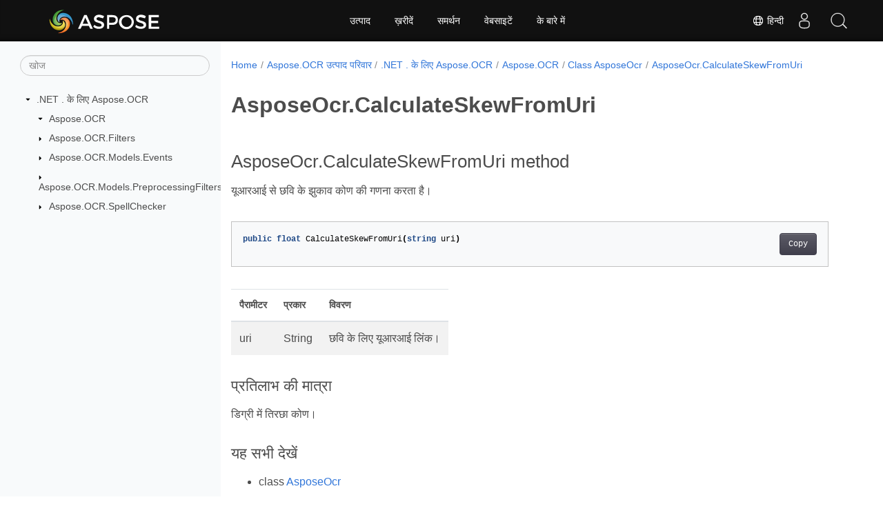

--- FILE ---
content_type: text/html
request_url: https://reference.aspose.com/ocr/hi/net/aspose.ocr/asposeocr/calculateskewfromuri/
body_size: 5471
content:
<!doctype html><html lang=hi class=no-js><head><meta charset=utf-8><meta name=viewport content="width=device-width,initial-scale=1,shrink-to-fit=no"><link rel=canonical href=https://reference.aspose.com/ocr/hi/net/aspose.ocr/asposeocr/calculateskewfromuri/><link rel=alternate hreflang=en href=https://reference.aspose.com/ocr/net/aspose.ocr/asposeocr/calculateskewfromuri/><link rel=alternate hreflang=ru href=https://reference.aspose.com/ocr/ru/net/aspose.ocr/asposeocr/calculateskewfromuri/><link rel=alternate hreflang=zh href=https://reference.aspose.com/ocr/zh/net/aspose.ocr/asposeocr/calculateskewfromuri/><link rel=alternate hreflang=ar href=https://reference.aspose.com/ocr/ar/net/aspose.ocr/asposeocr/calculateskewfromuri/><link rel=alternate hreflang=fr href=https://reference.aspose.com/ocr/fr/net/aspose.ocr/asposeocr/calculateskewfromuri/><link rel=alternate hreflang=de href=https://reference.aspose.com/ocr/de/net/aspose.ocr/asposeocr/calculateskewfromuri/><link rel=alternate hreflang=it href=https://reference.aspose.com/ocr/it/net/aspose.ocr/asposeocr/calculateskewfromuri/><link rel=alternate hreflang=es href=https://reference.aspose.com/ocr/es/net/aspose.ocr/asposeocr/calculateskewfromuri/><link rel=alternate hreflang=sv href=https://reference.aspose.com/ocr/sv/net/aspose.ocr/asposeocr/calculateskewfromuri/><link rel=alternate hreflang=tr href=https://reference.aspose.com/ocr/tr/net/aspose.ocr/asposeocr/calculateskewfromuri/><link rel=alternate hreflang=ja href=https://reference.aspose.com/ocr/ja/net/aspose.ocr/asposeocr/calculateskewfromuri/><link rel=alternate hreflang=hi href=https://reference.aspose.com/ocr/hi/net/aspose.ocr/asposeocr/calculateskewfromuri/><link rel=alternate hreflang=ko href=https://reference.aspose.com/ocr/ko/net/aspose.ocr/asposeocr/calculateskewfromuri/><link rel=alternate hreflang=el href=https://reference.aspose.com/ocr/el/net/aspose.ocr/asposeocr/calculateskewfromuri/><link rel=alternate hreflang=id href=https://reference.aspose.com/ocr/id/net/aspose.ocr/asposeocr/calculateskewfromuri/><link rel=alternate hreflang=nl href=https://reference.aspose.com/ocr/nl/net/aspose.ocr/asposeocr/calculateskewfromuri/><link rel=alternate hreflang=x-default href=https://reference.aspose.com/ocr/net/aspose.ocr/asposeocr/calculateskewfromuri/><meta name=generator content="Hugo 0.119.0"><meta name=robots content="index, follow"><link rel=apple-touch-icon sizes=180x180 href=https://cms.admin.containerize.com/templates/asposecloud/images/apple-touch-icon.png><link rel=icon type=image/png sizes=32x32 href=https://cms.admin.containerize.com/templates/asposecloud/images/favicon-32x32.png><link rel=icon type=image/png sizes=16x16 href=https://cms.admin.containerize.com/templates/asposecloud/images/favicon-16x16.png><link rel=mask-icon href=https://cms.admin.containerize.com/templates/asposecloud/images/safari-pinned-tab.svg color=#5bbad5><link rel="shortcut icon" href=https://cms.admin.containerize.com/templates/asposecloud/images/favicon.ico><meta name=msapplication-TileColor content="#2b5797"><meta name=msapplication-config content="https://cms.admin.containerize.com/templates/asposecloud/images/browserconfig.xml"><meta name=theme-color content="#ffffff"><meta name=author content="Aspose"><title>AsposeOcr.CalculateSkewFromUri |
Aspose.OCR .NET API संदर्भ के लिए</title><meta name=description content="AsposeOcr तरक. यूआरआई से छव के झुकव कण क गणन करत है"><script type=application/ld+json>{"@context":"http://schema.org","@type":"BreadcrumbList","itemListElement":[{"@type":"ListItem","position":1,"item":{"@id":"https:\/\/reference.aspose.com\/","name":"एपीआई संदर्भ"}},{"@type":"ListItem","position":2,"item":{"@id":"https:\/\/reference.aspose.com\/ocr\/","name":"Ocr"}},{"@type":"ListItem","position":3,"item":{"@id":"https:\/\/reference.aspose.com\/ocr\/hi\/net\/","name":".NET"}},{"@type":"ListItem","position":4,"item":{"@id":"https:\/\/reference.aspose.com\/ocr\/hi\/net\/aspose.ocr\/","name":"Aspose.ocr"}},{"@type":"ListItem","position":5,"item":{"@id":"https:\/\/reference.aspose.com\/ocr\/hi\/net\/aspose.ocr\/asposeocr\/","name":"Asposeocr"}},{"@type":"ListItem","position":6,"item":{"@id":"https:\/\/reference.aspose.com\/ocr\/hi\/net\/aspose.ocr\/asposeocr\/calculateskewfromuri\/","name":"Calculateskewfromuri"}}]}</script><script type=application/ld+json>{"@context":"http://schema.org/","@type":"SoftwareApplication","name":"Aspose.Ocr for Net","applicationCategory":"DeveloperApplication","image":["https://www.aspose.cloud/templates/aspose/img/products/ocr/aspose_ocr-for-net.svg"],"description":"AsposeOcr तरक. यूआरआई से छव के झुकव कण क गणन करत है","downloadUrl":"https://releases.aspose.com/ocr/net/","releaseNotes":"https://docs.aspose.com/ocr/net/release-notes/","operatingSystem":["Windows","Linux","macOS"]}</script><script type=application/ld+json>{"@context":"https://schema.org/","@type":"Article","mainEntityOfPage":{"@type":"WebPage","@id":"https:\/\/reference.aspose.com\/ocr\/hi\/net\/aspose.ocr\/asposeocr\/calculateskewfromuri\/"},"headline":"AsposeOcr.CalculateSkewFromUri","description":"AsposeOcr तरक. यूआरआई से छव के झुकव कण क गणन करत है","image":{"@type":"ImageObject","url":"https://www.aspose.cloud/templates/aspose/img/products/ocr/aspose_ocr-for-net.svg","width":"","height":""},"author":{"@type":"Organization","name":"Aspose Pty Ltd"},"publisher":{"@type":"Organization","name":"Aspose Pty Ltd","logo":{"@type":"ImageObject","url":"https://about.aspose.com/templates/aspose/img/svg/aspose-logo.svg","width":"","height":""}},"datePublished":"2026-01-15","wordCount":"43","articleBody":"[AsposeOcr.CalculateSkewFromUri method यूआरआई से छवि के झुकाव कोण की गणना करता है। public float CalculateSkewFromUri(string uri) पैरामीटर प्रकार विवरण uri String छवि के लिए यूआरआई लिंक। प्रतिलाभ की मात्रा डिग्री में तिरछा कोण। यह सभी देखें class AsposeOcr नाम स्थान Aspose.OCR सभा Aspose.OCR]"}</script><script type=application/ld+json>{"@context":"https://schema.org","@type":"Organization","name":"Aspose Pty. Ltd.","url":"https://www.aspose.com","logo":"https://about.aspose.com/templates/aspose/img/svg/aspose-logo.svg","alternateName":"Aspose","sameAs":["https://www.facebook.com/Aspose/","https://twitter.com/Aspose","https://www.youtube.com/user/AsposeVideo","https://www.linkedin.com/company/aspose","https://stackoverflow.com/questions/tagged/aspose","https://aspose.quora.com/","https://aspose.github.io/"],"contactPoint":[{"@type":"ContactPoint","telephone":"+1 903 306 1676","contactType":"sales","areaServed":"US","availableLanguage":"en"},{"@type":"ContactPoint","telephone":"+44 141 628 8900","contactType":"sales","areaServed":"GB","availableLanguage":"en"},{"@type":"ContactPoint","telephone":"+61 2 8006 6987","contactType":"sales","areaServed":"AU","availableLanguage":"en"}]}</script><script type=application/ld+json>{"@context":"https://schema.org","@type":"WebSite","url":"https://www.aspose.com","sameAs":["https://search.aspose.com","https://docs.aspose.com","https://blog.aspose.com","https://forum.aspose.com","https://products.aspose.com","https://about.aspose.com","https://purchase.aspose.com","https://reference.aspose.com"],"potentialAction":{"@type":"SearchAction","target":"https://search.aspose.com/search/?q={search_term_string}","query-input":"required name=search_term_string"}}</script><meta itemprop=name content="AsposeOcr.CalculateSkewFromUri"><meta itemprop=description content="AsposeOcr तरक. यूआरआई से छव के झुकव कण क गणन करत है"><script>(function(e,t,n,s,o){e[s]=e[s]||[],e[s].push({"gtm.start":(new Date).getTime(),event:"gtm.js"});var a=t.getElementsByTagName(n)[0],i=t.createElement(n),r=s!="dataLayer"?"&l="+s:"";i.async=!0,i.src="https://www.googletagmanager.com/gtm.js?id="+o+r,a.parentNode.insertBefore(i,a)})(window,document,"script","dataLayer","GTM-NJMHSH")</script><meta property="og:title" content="AsposeOcr.CalculateSkewFromUri"><meta property="og:description" content="AsposeOcr तरक. यूआरआई से छव के झुकव कण क गणन करत है"><meta property="og:type" content="website"><meta property="og:url" content="https://reference.aspose.com/ocr/hi/net/aspose.ocr/asposeocr/calculateskewfromuri/"><link rel=preload href=/ocr/scss/main.min.20400877947e2956c31df4f46ebaf81d593c09123b51be8e47950d6b69f9308c.css as=style><link href=/ocr/scss/main.min.20400877947e2956c31df4f46ebaf81d593c09123b51be8e47950d6b69f9308c.css rel=stylesheet integrity><link href=/ocr/scss/_code-block.min.850cff2ee102b37a8b0912358fa59fa02fa35dbf562c460ce05c402a5b6709c0.css rel=stylesheet integrity><link href=/ocr/css/locale.min.css rel=stylesheet></head><body class=td-section><noscript><iframe src="https://www.googletagmanager.com/ns.html?id=GTM-NJMHSH" height=0 width=0 style=display:none;visibility:hidden></iframe></noscript><div class="container-fluid td-outer"><div class=td-main><div class="row flex-xl-nowrap min-height-main-content"><div id=left-side-bar-menu class="split td-sidebar d-print-none col-12 col-md-3 col-xl-3"><div id=td-sidebar-menu class="add-scroll td-sidebar__inner"><form class="td-sidebar__search d-flex align-items-center"><input type=text id=internalSearch class="form-control td-search-input" placeholder=खोज aria-label=खोज autocomplete=off data-index=reference.aspose.com>
<button class="btn btn-link td-sidebar__toggle d-md-none p-0 ml-3 fa fa-bars" type=button data-toggle=collapse data-target=#td-section-nav aria-controls=td-docs-nav aria-expanded=false aria-label="Toggle section navigation"></button></form><nav class="td-sidebar-nav pt-2 pl-4 collapse" id=td-section-nav><div class="nav-item dropdown d-block d-lg-none"><a class="nav-link dropdown-toggle" href=# id=navbarDropdown role=button data-toggle=dropdown aria-haspopup=true aria-expanded=false>हिन्दी</a><div class=dropdown-menu aria-labelledby=navbarDropdownMenuLink><a class=dropdown-item href=/ocr/net/aspose.ocr/asposeocr/calculateskewfromuri/>English</a><a class=dropdown-item href=/ocr/ru/net/aspose.ocr/asposeocr/calculateskewfromuri/>Русский</a><a class=dropdown-item href=/ocr/zh/net/aspose.ocr/asposeocr/calculateskewfromuri/>简体中文</a><a class=dropdown-item href=/ocr/ar/net/aspose.ocr/asposeocr/calculateskewfromuri/>عربي</a><a class=dropdown-item href=/ocr/fr/net/aspose.ocr/asposeocr/calculateskewfromuri/>Français</a><a class=dropdown-item href=/ocr/de/net/aspose.ocr/asposeocr/calculateskewfromuri/>Deutsch</a><a class=dropdown-item href=/ocr/it/net/aspose.ocr/asposeocr/calculateskewfromuri/>Italiano</a><a class=dropdown-item href=/ocr/es/net/aspose.ocr/asposeocr/calculateskewfromuri/>Español</a><a class=dropdown-item href=/ocr/sv/net/aspose.ocr/asposeocr/calculateskewfromuri/>Svenska</a><a class=dropdown-item href=/ocr/tr/net/aspose.ocr/asposeocr/calculateskewfromuri/>Türkçe</a><a class=dropdown-item href=/ocr/ja/net/aspose.ocr/asposeocr/calculateskewfromuri/>日本語</a><a class=dropdown-item href=/ocr/ko/net/aspose.ocr/asposeocr/calculateskewfromuri/> 한국인</a><a class=dropdown-item href=/ocr/el/net/aspose.ocr/asposeocr/calculateskewfromuri/> Ελληνικά</a><a class=dropdown-item href=/ocr/id/net/aspose.ocr/asposeocr/calculateskewfromuri/>Indonesian</a><a class=dropdown-item href=/ocr/nl/net/aspose.ocr/asposeocr/calculateskewfromuri/>Nederlands</a></div></div><ul class=td-sidebar-nav__section><li class=td-sidebar-nav__section-title><img src=/ocr/icons/caret-down.svg alt=caret-down class="icon open-icon" width=10px height=10px><a href=/ocr/hi/net/ class="align-left pl-0 pr-2td-sidebar-link td-sidebar-link__section">.NET . के लिए Aspose.OCR</a></li><ul><li id=id_ocrhinet><ul class=td-sidebar-nav__section><li class=td-sidebar-nav__section-title><img src=/ocr/icons/caret-down.svg alt=caret-down class="icon open-icon" width=10px height=10px><a href=/ocr/hi/net/aspose.ocr/ class="align-left pl-0 pr-2td-sidebar-link td-sidebar-link__section">Aspose.OCR</a></li><ul><li id=id_ocrhinetasposeocr></li></ul></ul><ul class=td-sidebar-nav__section><li class=td-sidebar-nav__section-title><img src=/ocr/icons/caret-down.svg alt=caret-closed class="icon closed-icon" width=10px height=10px><a href=/ocr/hi/net/aspose.ocr.filters/ class="align-left pl-0 pr-2collapsedtd-sidebar-link td-sidebar-link__section">Aspose.OCR.Filters</a></li></ul><ul class=td-sidebar-nav__section><li class=td-sidebar-nav__section-title><img src=/ocr/icons/caret-down.svg alt=caret-closed class="icon closed-icon" width=10px height=10px><a href=/ocr/hi/net/aspose.ocr.models.events/ class="align-left pl-0 pr-2collapsedtd-sidebar-link td-sidebar-link__section">Aspose.OCR.Models.Events</a></li></ul><ul class=td-sidebar-nav__section><li class=td-sidebar-nav__section-title><img src=/ocr/icons/caret-down.svg alt=caret-closed class="icon closed-icon" width=10px height=10px><a href=/ocr/hi/net/aspose.ocr.models.preprocessingfilters/ class="align-left pl-0 pr-2collapsedtd-sidebar-link td-sidebar-link__section">Aspose.OCR.Models.PreprocessingFilters</a></li></ul><ul class=td-sidebar-nav__section><li class=td-sidebar-nav__section-title><img src=/ocr/icons/caret-down.svg alt=caret-closed class="icon closed-icon" width=10px height=10px><a href=/ocr/hi/net/aspose.ocr.spellchecker/ class="align-left pl-0 pr-2collapsedtd-sidebar-link td-sidebar-link__section">Aspose.OCR.SpellChecker</a></li></ul></li></ul></ul></nav><div id=sidebar-resizer class="ui-resizable-handle ui-resizable-e"></div></div></div><div id=right-side class="split col-12 col-md-9 col-xl-9"><div class=row><main id=main-content class="col-12 col-md-12 col-xl-12" role=main><nav aria-label=breadcrumb class="d-none d-md-block d-print-none"><ol class="breadcrumb spb-1"><li class=breadcrumb-item><a href=/>Home</a></li><li class=breadcrumb-item><a href=/ocr/hi/>Aspose.OCR उत्पाद परिवार</a></li><li class=breadcrumb-item><a href=/ocr/hi/net/>.NET . के लिए Aspose.OCR</a></li><li class=breadcrumb-item><a href=/ocr/hi/net/aspose.ocr/>Aspose.OCR</a></li><li class=breadcrumb-item><a href=/ocr/hi/net/aspose.ocr/asposeocr/>Class AsposeOcr</a></li><li class="breadcrumb-item active" aria-current=page><a href=/ocr/hi/net/aspose.ocr/asposeocr/calculateskewfromuri/>AsposeOcr.CalculateSkewFromUri</a></li></ol></nav><div class=td-content><h1>AsposeOcr.CalculateSkewFromUri</h1><h2 id=asposeocrcalculateskewfromuri-method>AsposeOcr.CalculateSkewFromUri method</h2><p>यूआरआई से छवि के झुकाव कोण की गणना करता है।</p><div class=highlight><pre tabindex=0 class=chroma><code class=language-csharp data-lang=csharp><span class=line><span class=cl><span class=kd>public</span> <span class=kt>float</span> <span class=n>CalculateSkewFromUri</span><span class=p>(</span><span class=kt>string</span> <span class=n>uri</span><span class=p>)</span>
</span></span></code></pre></div><table><thead><tr><th>पैरामीटर</th><th>प्रकार</th><th>विवरण</th></tr></thead><tbody><tr><td>uri</td><td>String</td><td>छवि के लिए यूआरआई लिंक।</td></tr></tbody></table><h3 id=परतलभ-क-मतर>प्रतिलाभ की मात्रा</h3><p>डिग्री में तिरछा कोण।</p><h3 id=यह-सभ-दख>यह सभी देखें</h3><ul><li>class <a href=../>AsposeOcr</a></li><li>नाम स्थान <a href=../../asposeocr/>Aspose.OCR</a></li><li>सभा <a href=../../../>Aspose.OCR</a></li></ul></div><div class=row><div class="position-relative mx-auto col-lg-12"><div class="p-3 mt-5"><div class="d-flex justify-content-between"><a class=prev-next-links href=/ocr/hi/net/aspose.ocr/asposeocr/calculateskew/><svg class="narrow prev-next-icons right-narrow" xmlns="http://www.w3.org/2000/svg" viewBox="0 0 320 512"><path d="M34.52 239.03 228.87 44.69c9.37-9.37 24.57-9.37 33.94.0l22.67 22.67c9.36 9.36 9.37 24.52.04 33.9L131.49 256l154.02 154.75c9.34 9.38 9.32 24.54-.04 33.9l-22.67 22.67c-9.37 9.37-24.57 9.37-33.94.0L34.52 272.97c-9.37-9.37-9.37-24.57.0-33.94z"/></svg>AsposeOcr.CalculateSkew</a>
<a class=prev-next-links href=/ocr/hi/net/aspose.ocr/asposeocr/compareimagetexts/>AsposeOcr.CompareImageTexts<svg class="narrow prev-next-icons left-narrow" xmlns="http://www.w3.org/2000/svg" viewBox="0 0 320 512"><path d="M285.476 272.971 91.132 467.314c-9.373 9.373-24.569 9.373-33.941.0l-22.667-22.667c-9.357-9.357-9.375-24.522-.04-33.901L188.505 256 34.484 101.255c-9.335-9.379-9.317-24.544.04-33.901l22.667-22.667c9.373-9.373 24.569-9.373 33.941.0L285.475 239.03c9.373 9.372 9.373 24.568.001 33.941z"/></svg></a></div></div></div></div></main></div></div></div></div></div><script src=https://code.jquery.com/jquery-3.3.1.min.js integrity="sha256-FgpCb/KJQlLNfOu91ta32o/NMZxltwRo8QtmkMRdAu8=" crossorigin=anonymous></script><script src=/ocr/js/main.26c2ca815bab575fae0d639643e487e35324b506c14dd2a5316b937d9210b5e2.js integrity="sha256-JsLKgVurV1+uDWOWQ+SH41MktQbBTdKlMWuTfZIQteI=" crossorigin=anonymous></script>
<script>(function(e,t,n,s,o,i,a){e.ContainerizeMenuObject=o,e[o]=e[o]||function(){(e[o].q=e[o].q||[]).push(arguments)},e[o].l=1*new Date,i=t.createElement(n),a=t.getElementsByTagName(n)[0],i.async=1,i.src=s,a.parentNode.append(i)})(window,document,"script","https://menu-new.containerize.com/scripts/engine.min.js?v=1.0.1","aspose-hi")</script><div class=lang-selector id=locale style=display:none!important><a href=#><em class="flag-in flag-24"></em>&nbsp;हिन्दी</a></div><div class="modal fade lanpopup" id=langModal tabindex=-1 aria-labelledby=langModalLabel data-nosnippet aria-modal=true role=dialog style=display:none><div class="modal-dialog modal-dialog-centered modal-lg"><div class=modal-content style=background-color:#343a40><a class=lang-close id=lang-close><img src=/ocr/icons/close.svg width=14 height=14 alt=Close></em></a><div class=modal-body><div class=rowbox><div class="col langbox"><a href=/ocr/net/aspose.ocr/asposeocr/calculateskewfromuri/ data-title=En class=langmenu><span><em class="flag-us flag-24"></em>&nbsp;English</span></a></div><div class="col langbox"><a href=/ocr/ru/net/aspose.ocr/asposeocr/calculateskewfromuri/ data-title=Ru class=langmenu><span><em class="flag-ru flag-24"></em>&nbsp;Русский</span></a></div><div class="col langbox"><a href=/ocr/zh/net/aspose.ocr/asposeocr/calculateskewfromuri/ data-title=Zh class=langmenu><span><em class="flag-cn flag-24"></em>&nbsp;简体中文</span></a></div><div class="col langbox"><a href=/ocr/ar/net/aspose.ocr/asposeocr/calculateskewfromuri/ data-title=Ar class=langmenu><span><em class="flag-sa flag-24"></em>&nbsp;عربي</span></a></div><div class="col langbox"><a href=/ocr/fr/net/aspose.ocr/asposeocr/calculateskewfromuri/ data-title=Fr class=langmenu><span><em class="flag-fr flag-24"></em>&nbsp;Français</span></a></div><div class="col langbox"><a href=/ocr/de/net/aspose.ocr/asposeocr/calculateskewfromuri/ data-title=De class=langmenu><span><em class="flag-de flag-24"></em>&nbsp;Deutsch</span></a></div><div class="col langbox"><a href=/ocr/it/net/aspose.ocr/asposeocr/calculateskewfromuri/ data-title=It class=langmenu><span><em class="flag-it flag-24"></em>&nbsp;Italiano</span></a></div><div class="col langbox"><a href=/ocr/es/net/aspose.ocr/asposeocr/calculateskewfromuri/ data-title=Es class=langmenu><span><em class="flag-es flag-24"></em>&nbsp;Español</span></a></div><div class="col langbox"><a href=/ocr/sv/net/aspose.ocr/asposeocr/calculateskewfromuri/ data-title=Sv class=langmenu><span><em class="flag-se flag-24"></em>&nbsp;Svenska</span></a></div><div class="col langbox"><a href=/ocr/tr/net/aspose.ocr/asposeocr/calculateskewfromuri/ data-title=Tr class=langmenu><span><em class="flag-tr flag-24"></em>&nbsp;Türkçe</span></a></div><div class="col langbox"><a href=/ocr/ja/net/aspose.ocr/asposeocr/calculateskewfromuri/ data-title=Ja class=langmenu><span><em class="flag-jp flag-24"></em>&nbsp;日本語</span></a></div><div class="col langbox"><a href=/ocr/ko/net/aspose.ocr/asposeocr/calculateskewfromuri/ data-title=Ko class=langmenu><span><em class="flag-kr flag-24"></em>&nbsp; 한국인</span></a></div><div class="col langbox"><a href=/ocr/el/net/aspose.ocr/asposeocr/calculateskewfromuri/ data-title=El class=langmenu><span><em class="flag-gr flag-24"></em>&nbsp; Ελληνικά</span></a></div><div class="col langbox"><a href=/ocr/id/net/aspose.ocr/asposeocr/calculateskewfromuri/ data-title=Id class=langmenu><span><em class="flag-id flag-24"></em>&nbsp;Indonesian</span></a></div><div class="col langbox"><a href=/ocr/nl/net/aspose.ocr/asposeocr/calculateskewfromuri/ data-title=Nl class=langmenu><span><em class="flag-nl flag-24"></em>&nbsp;Nederlands</span></a></div></div></div></div></div></div></div><script>const langshowpop=document.getElementById("locale"),langhidepop=document.getElementById("lang-close");langshowpop.addEventListener("click",addClass,!1),langhidepop.addEventListener("click",removeClass,!1);function addClass(){var e=document.querySelector(".lanpopup");e.classList.toggle("show")}function removeClass(){var e=document.querySelector(".lanpopup");e.classList.remove("show")}</script><script defer>const observer=new MutationObserver((e,t)=>{const n=document.getElementById("DynabicMenuUserControls");if(n){const e=document.getElementById("locale");n.prepend(e),e.setAttribute("id","localswitch"),e.setAttribute("style","visibility:visible"),t.disconnect();return}});observer.observe(document,{childList:!0,subtree:!0})</script><div id=DynabicMenuFooter></div></body></html>